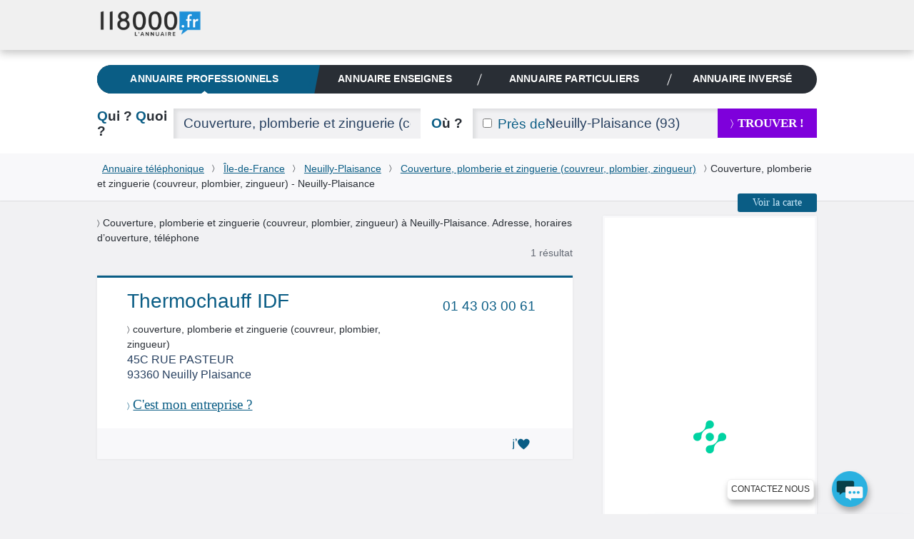

--- FILE ---
content_type: text/html; charset=utf-8
request_url: https://www.google.com/recaptcha/api2/aframe
body_size: 269
content:
<!DOCTYPE HTML><html><head><meta http-equiv="content-type" content="text/html; charset=UTF-8"></head><body><script nonce="9fDcCTXZPxuEFI2pS6df5w">/** Anti-fraud and anti-abuse applications only. See google.com/recaptcha */ try{var clients={'sodar':'https://pagead2.googlesyndication.com/pagead/sodar?'};window.addEventListener("message",function(a){try{if(a.source===window.parent){var b=JSON.parse(a.data);var c=clients[b['id']];if(c){var d=document.createElement('img');d.src=c+b['params']+'&rc='+(localStorage.getItem("rc::a")?sessionStorage.getItem("rc::b"):"");window.document.body.appendChild(d);sessionStorage.setItem("rc::e",parseInt(sessionStorage.getItem("rc::e")||0)+1);localStorage.setItem("rc::h",'1768708559193');}}}catch(b){}});window.parent.postMessage("_grecaptcha_ready", "*");}catch(b){}</script></body></html>

--- FILE ---
content_type: text/css
request_url: https://www.118000.fr/css/V26.01.02.37631-common_result.min.css
body_size: 3161
content:
a:hover,a:focus,a:active{text-decoration:none;}.ico.after:before{display:none;}.iconno:before,.iconno.after:after{content:"\e637";}[type="submit"].blue,[type="reset"].blue,.btn.blue,[type="submit"]:hover,[type="reset"]:hover,.btn:hover,[type="submit"]:focus,[type="reset"]:focus,.btn:focus,[type="submit"]:active,[type="reset"]:active,.btn:active,[type="submit"].active,[type="reset"].active,.btn.active,[type="submit"]#submitLoginPopin:hover,.btnilike .front,.btnilike .back,.pagination .selected div,.pagination .selected a,.pin,.showNumberBtn .btn.green,.moreclients .refinternet,.moreclients .refprio{background:var(--main-bleu-bg-color);color:var(--main-blanc-color);}[type="button"].purple:hover,[type="submit"].purple:hover,[type="reset"].purple:hover,.btn.purple:hover,.btns.purple:hover,[type="button"].purple:focus,[type="submit"].purple:focus,[type="reset"].purple:focus,.btn.purple:focus,.btns.purple:focus,[type="button"].purple:active,[type="submit"].purple:active,[type="reset"].purple:active,.btn.purple:active,.btns.purple:active,[type="submit"].purple.active,[type="reset"].purple.active,.btn.purple.active,[type="submit"].blue:hover,[type="reset"].blue:hover,.btn.blue:hover,[type="submit"].blue:focus,[type="reset"].blue:focus,.btn.blue:focus,[type="submit"].blue:active,[type="reset"].blue:active,.btn.blue:active,[type="submit"].blue.active,[type="reset"].blue.active,.btn.blue.active{background:var(--main-bg-violet-color);}.btnprevious:hover,.btnprevious:focus,.btnprevious:active,.btnnext:hover,.btnnext:focus,.btnnext:active{background:var(--main-bg-darker-color);}.vtop{vertical-align:top;}.w30,.wp30:after{width:30%;}.pagination .btnprevious:hover,.pagination .btnnext:hover{color:#fff;}.signin .footer{display:block;width:auto;margin:3em -3em 0;padding:.75em 3em;background:#f1f1f3;}.signin .footer div{display:block;}.info:hover ~ .bubble,.info ~ .bubble:hover,.required ~ .warning{margin-top:0;visibility:visible;opacity:1;}.required ~ .warning{right:0;margin-top:-3em;margin-left:22em;}.fade.active.max30{max-height:30em;}.fade.active.max40{max-height:40em;}.msg{margin-top:0;background:#d50000;text-align:center;font-weight:400;color:#fff;opacity:0;border-radius:.2143em;}.msg.active{margin-top:1.5em;opacity:1;}.minibox{padding:1.5em;background:#f8f8fa;border-radius:.2143em;}.fade.active.max10{max-height:10em;}.msg.active:first-child{margin-top:0;}nav .selected a,nav a:hover,nav a:focus,nav a:active{color:#292e35;}.nav_corporate .nav__link:hover,.nav_corporate .nav__link:focus,.nav_corporate .nav__link:active{text-decoration:underline;}.nav_topic .nav__link:hover,.nav_topic .nav__link:focus,.nav_topic .nav__link:active{color:var(--main-bleu-color);}.nav__bubble-link:hover,.nav__bubble-link:focus,.nav__bubble-link:active{color:#fff;text-decoration:underline;}.title a:hover{text-decoration:underline;}[role="contentinfo"] .footer__link:hover,[role="contentinfo"] .footer__link:focus,[role="contentinfo"] .footer__link:active{color:#ccc;}.toolbar__link:hover,.toolbar__link:focus,.toolbar__link:active{opacity:.8;color:#fff;}.toolbar__link--social:hover,.toolbar__link--social:focus,.toolbar__link--social:active{opacity:1;}.toolbar__link--facebook:hover,.toolbar__link--facebook:focus,.toolbar__link--facebook:active{background:#3b5999;}.btnnoskin{width:auto;padding:0;background:none;line-height:1;border-radius:0;}.bubble{color:#FFF;}.btna:hover,.btna:focus,.btna:active,.linkedForm:hover,.linkedForm:focus,.linkedForm:active{color:var(--main-bleu-color);text-decoration:none;}.nav_topic .nav__item_active .nav__link:hover,.nav_topic .nav__item_active .nav__link:focus,.nav_topic .nav__item_active .nav__link:active{color:var(--main-blanc-color);}.none{display:none !important;}.hidden{visibility:hidden;height:0;}.iconpen:before,.iconpen.after:after{content:"\e61e";}.iconspeaker:before,.iconspeaker.after:after{content:"\e633";}.notification{display:inline-block;width:1.5em;height:1.5em;margin-right:.4em;line-height:1.5;text-align:center;color:#fff;border-radius:100%;}.iconheart:before,.iconheart.after:after ,.iconheartblue:before,.iconheartblue.after:after{content:"\e601";}.btngrey{padding-right:25px;padding-left:25px;height:26px;border-radius:1px;background-color:#4B5858;color:#ffffff;font-weight:lighter;font-size:0.8em;font-family:Calibri;white-space:nowrap;}.nav_private .nav__account:hover .nav__bubble{visibility:visible;opacity:1;}.nav_private .nav__account:hover .nav__switch-label:before{color:rgba(255,255,255,1);}@media (min-width:64.0625em){.nav_corporate .nav__account:hover .nav__bubble,.nav_corporate .nav__account_active .nav__bubble{visibility:visible;opacity:1;}.nav_corporate .nav__account:hover .nav__switch-label:before,.nav_corporate .nav__account_active .nav__switch-label:before{color:rgba(255,255,255,1);}}@media (min-width:40.0625em) and (max-width:64em){.nav__account:hover .nav__bubble,.nav__account_active .nav__bubble{visibility:visible;opacity:1;}}@media only screen and (max-width:40em){.nav-switch:checked + .nav-switch-field .nav-switch-field__btn:after{opacity:0;}.nav-switch:checked + .nav-switch-field .nav-switch-field__btn_line:before{-webkit-transform:rotate(45deg);transform:rotate(45deg);}.nav-switch:checked + .nav-switch-field .nav-switch-field__btn_line:after{-webkit-transform:rotate(-45deg);transform:rotate(-45deg);}.nav-switch:checked ~ .nav_topic{max-height:21em;}[role="search"].short.active{max-height:20em;padding:1.5em;}}@media (max-width:30em){.signin .footer{margin:1.5em -1.2em 0;}}span.after{margin-left:.2em;line-height:1.7em;}#solocbas iframe{margin-top:0;}.iconpin:before,.iconpin.after:after{content:"\e605";}.iconprint:before,.iconprint.after:after{content:"\e607";}.iconeye:before,.iconeye.after:after{content:"\e60b";}.icontips:before,.icontips.after:after{content:"\e613";}select{padding:.4em .4em .4em .5em;}.lightform [type="text"],.lightform [type="password"],.lightform [type="email"],.lightform [type="search"],.lightform [type="tel"],.lightform [type="url"],.lightform [type="file"],.lightform [type="date"],.lightform [type="week"],.lightform [type="month"],.lightform select,.lightform textarea{height:2.625em;background:#fff;font-size:1.1429em;box-shadow:0 0;}.btnilike:hover,.btnilike:focus,.btnilike:active{color:var(--main-bleu-color);}.btnilike:hover .front{-webkit-transform:rotateX(180deg);transform:rotateX(180deg);}.btnilike:hover .back{background:var(--main-bg-violet-color);-webkit-transform:rotateX(0deg);transform:rotateX(0deg);}.btnilike:hover .back:before{border-right-color:var(--main-bg-violet-color);}.btnilike.null strong{background:var(--main-dark-bg-color);}.btnilike.null strong:before{border-right-color:var(--main-dark-bg-color);}.iconclock:before,.iconclock.after:after{content:"\e60a";}.schedule.iconclock:before,.schedule.iconclock.after:after{color:#6ad500;}.schedule.close.iconclock:before,.schedule.close.iconclock.after:after{color:#d50000;}.moving{position:relative;overflow:hidden;}.pin{position:relative;display:inline-block;width:2.1429em;height:2.1429em;text-align:center;font-weight:400;line-height:2.1429;text-decoration:none;border-radius:100%;}.pin:after{content:"";position:absolute;bottom:-.29em;left:50%;margin-left:-.3572em;border-left:.3572em solid transparent;border-right:.3572em solid transparent;border-top:.3572em solid var(--main-bleu-bg-color);}.showNumberBtn .btn.green:hover,.showNumberBtn .btn.green:focus,.showNumberBtn .btn.green:active{background:var(--main-bg-violet-color);}.in{display:inline;vertical-align:top;}.txtleft{text-align:left;}.w42p{width:3em;}.w21p{width:1.5em;}.pagination{letter-spacing:-.2143em;}.pagination li{display:inline-block;vertical-align:top;letter-spacing:0;}.pagination .nb{width:3em;line-height:3;text-align:center;}.pagination a ,.atel{text-decoration:none;}.pagination div{background:#fff;cursor:pointer;}.pagination div:hover{background:#f8f8fa;color:var(--main-bleu-color);}.pagination .selected div,.pagination .selected a{cursor:default;}.bubble{padding:.75em 1.5em;}.info{display:inline-block;vertical-align:top;cursor:help;}.fade.active.max20{max-height:20em;}nav .selected{box-shadow:inset 0 -3px var(--main-bleu-bg-color);}.nav__bubble-link:hover,.nav__bubble-link:focus,.nav__bubble-link:active{color:#fff;text-decoration:underline;}.tab li:hover{background:#f8f8fa;}.tab a,.tab .btna{display:block;position:relative;padding:.75em 1.5em;color:var(--main-txt-color);text-decoration:none;}.tab a:after,.tab .btna:after{content:"";position:absolute;right:1.5em;bottom:0;left:1.5em;height:.0715em;background:#f1f1f3;}.tab > .selected .lvl2 a,.tab li:hover a,.tab li:hover .btna{color:var(--main-bleu-color);}.phead{color:var(--main-bg-violet-color);text-transform:uppercase;}.boxaside .main,.boxasideblue .main,.boxasidepurple .main{padding:1.5em;}.boxasideblue header,.boxasidepurple header{padding:.75em 1.5em;border-radius:.2143em .2143em 0 0}.boxasidepurple header{background:var(--main-bg-violet-color);}.boxasideblue header .phead,.boxasidepurple header .phead{color:#fff;text-shadow:1px 2px 2px #795548;font-size:1.3em;}img.left,.img.left{margin-right:1.5em;margin-bottom:.1em;}.voxl{text-transform:initial;}.schedule{font-weight:500;text-transform:uppercase;}.schedule.close{color:#d50000;}.hmd_number_block{display:inline-block;width:250px;vertical-align:top;white-space:normal;font-size:14px;font-weight:300;color:var(--main-txt-color);line-height:1.5;}.rsva_triangle{position:absolute;top:50%;margin-top:-10px;margin-left:-4px;border-top:10px solid transparent;border-bottom:10px solid transparent;border-left:10px solid #fff;padding:0;}.hmd_rsva_legal{padding-top:3px;font-size:12px;}.card .clickable,.cardlist .info,.hmd_rsva_legal a{position:relative;z-index:1;}.iconprint.after ,.iconmail.after{font-size:1.2em;padding:0 .8em 0 .5em;margin:0;line-height:1.6;color:#FFF;}.iconprint.after:hover ,.iconpin.after:hover,.iconmail.after:hover{background-color:var(--main-bg-violet-color);}.card:hover .title a{text-decoration:underline;}.cardlist .card:hover{box-shadow:inset 0 .2143em var(--main-bleu-bg-color),0 0 1em rgba(0,140,215,.24);}.boxaside header .ico:before,.boxasideblue header .ico:before,.boxasidepurple header .ico:before{font-size:1.5em;}.welcomecard .vbottom.txtright{white-space:nowrap;}.mysearch a{text-decoration:none;}.mysearch header p{text-transform:capitalize;font-size:17pt}.boost{display:block;margin:auto;margin-top:15px;padding:5px;width:200px;height:45px;background-color:#f59533;color:#0c0c1b;font-size:15pt;}.iconsmiley:before,.iconsmiley.after:after{content:"\e60d";font-size:1.1em;}.card.part{padding-bottom:3em;box-shadow:0 0 .2143em rgba(41,46,53,.08);}.card.pro{box-shadow:inset 0 .2143em var(--main-bg-violet-color),0 0 .2143em rgba(41,46,53,.08);}.pro .title,.pro .title a,.pro .phone{color:var(--main-bg-violet-color);}.cardlist .info.h2.iconcharte::after{position:absolute;top:50%;right:-1.5em;}.iconurl2:before,.iconurl2.after:after{content:"\e608";}.cardlist .card.pro:hover{box-shadow:inset 0 .2143em var(--main-bg-violet-color),0 0 1em rgba(181,85,255,.24);}.cardlist .info.h2.iconcharte{width:65%;}.btnilike.liked strong{background:var(--main-bg-violet-color);}h4 strong,.h4 strong{font-weight:400;}.iconheartblue:before,.iconheartblue.after:after{color:var(--main-bleu-color);}.rsva_rectangle{position:absolute;box-shadow:inset -1px 0 2px 0 #ccc;height:100%;}button.btnilike:hover,button.btnilike.liked{color:var(--main-bg-violet-color);}button.btnilike.liked:hover{color:var(--main-bleu-bg-color);}.sliderkm{position:relative;background:var(--main-dark-bg-color);cursor:e-resize;-webkit-user-select:none;-moz-user-select:none;-ms-user-select:none;}.sliderkm .linekm{position:absolute;left:3em;right:3em;}.sliderkm .line{height:3em;background:-webkit-linear-gradient(left,var(--main-bleu-bg-color) 0%,var(--main-bg-violet-color) 100%);background:linear-gradient(to right,var(--main-bleu-bg-color) 0%,var(--main-bg-violet-color) 100%);}.sliderkm .size{position:relative;display:table;width:100%;table-layout:fixed;border-collapse:collapse;vertical-align:top;}.sliderkm .size li{display:table-cell;vertical-align:middle;text-align:center;}.sliderkm .previous,.sliderkm .next{width:3em;}